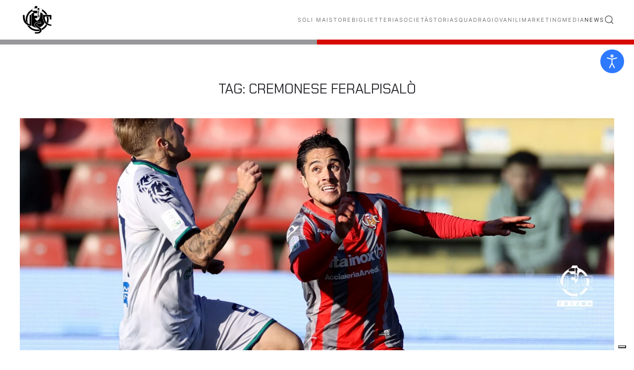

--- FILE ---
content_type: text/html; charset=UTF-8
request_url: https://uscremonese.it/tag/cremonese-feralpisalo/
body_size: 14791
content:
<!DOCTYPE html>
<html lang="it-IT">
    <head>
        <meta charset="UTF-8">
        <meta name="viewport" content="width=device-width, initial-scale=1">
        <link rel="icon" href="/wp-content/uploads/2024/08/mstile-144x144-1.png" sizes="any">
                <link rel="icon" href="/wp-content/uploads/cremonese/logo_cremonese.svg" type="image/svg+xml">
                <link rel="apple-touch-icon" href="/wp-content/uploads/cremonese/logo_cremonese.svg">
                <title>cremonese feralpisalò &#8211; US Cremonese</title>
<meta name='robots' content='max-image-preview:large' />
<link rel='dns-prefetch' href='//fonts.googleapis.com' />
<link rel="alternate" type="application/rss+xml" title="US Cremonese &raquo; Feed" href="https://uscremonese.it/feed/" />
<link rel="alternate" type="application/rss+xml" title="US Cremonese &raquo; Feed dei commenti" href="https://uscremonese.it/comments/feed/" />
<link rel="alternate" type="application/rss+xml" title="US Cremonese &raquo; cremonese feralpisalò Feed del tag" href="https://uscremonese.it/tag/cremonese-feralpisalo/feed/" />
<style id="woo-sctr-frontend-countdown-style" type="text/css">.woo-sctr-shortcode-wrap-wrap.woo-sctr-shortcode-wrap-wrap-salescountdowntimer.woo-sctr-shortcode-wrap-wrap-inline{color:#ffffff;background:#e0251b;padding:2px;border: 1px solid #0e0a0a;}.woo-sctr-shortcode-wrap-wrap.woo-sctr-shortcode-wrap-wrap-salescountdowntimer.woo-sctr-sticky-top{background:#e0251b;}.woo-sctr-shortcode-wrap-wrap.woo-sctr-shortcode-wrap-wrap-salescountdowntimer .woo-sctr-shortcode-countdown-1 .woo-sctr-shortcode-countdown-value,.woo-sctr-shortcode-wrap-wrap.woo-sctr-shortcode-wrap-wrap-salescountdowntimer .woo-sctr-shortcode-countdown-1 .woo-sctr-shortcode-countdown-value-container{color:#ffffff;font-size:28px;}.woo-sctr-shortcode-wrap-wrap.woo-sctr-shortcode-wrap-wrap-salescountdowntimer .woo-sctr-shortcode-countdown-1 .woo-sctr-shortcode-countdown-text{font-size:12px;}</style><style id='wp-img-auto-sizes-contain-inline-css' type='text/css'>
img:is([sizes=auto i],[sizes^="auto," i]){contain-intrinsic-size:3000px 1500px}
/*# sourceURL=wp-img-auto-sizes-contain-inline-css */
</style>
<style id='wp-emoji-styles-inline-css' type='text/css'>

	img.wp-smiley, img.emoji {
		display: inline !important;
		border: none !important;
		box-shadow: none !important;
		height: 1em !important;
		width: 1em !important;
		margin: 0 0.07em !important;
		vertical-align: -0.1em !important;
		background: none !important;
		padding: 0 !important;
	}
/*# sourceURL=wp-emoji-styles-inline-css */
</style>
<style id='wp-block-library-inline-css' type='text/css'>
:root{--wp-block-synced-color:#7a00df;--wp-block-synced-color--rgb:122,0,223;--wp-bound-block-color:var(--wp-block-synced-color);--wp-editor-canvas-background:#ddd;--wp-admin-theme-color:#007cba;--wp-admin-theme-color--rgb:0,124,186;--wp-admin-theme-color-darker-10:#006ba1;--wp-admin-theme-color-darker-10--rgb:0,107,160.5;--wp-admin-theme-color-darker-20:#005a87;--wp-admin-theme-color-darker-20--rgb:0,90,135;--wp-admin-border-width-focus:2px}@media (min-resolution:192dpi){:root{--wp-admin-border-width-focus:1.5px}}.wp-element-button{cursor:pointer}:root .has-very-light-gray-background-color{background-color:#eee}:root .has-very-dark-gray-background-color{background-color:#313131}:root .has-very-light-gray-color{color:#eee}:root .has-very-dark-gray-color{color:#313131}:root .has-vivid-green-cyan-to-vivid-cyan-blue-gradient-background{background:linear-gradient(135deg,#00d084,#0693e3)}:root .has-purple-crush-gradient-background{background:linear-gradient(135deg,#34e2e4,#4721fb 50%,#ab1dfe)}:root .has-hazy-dawn-gradient-background{background:linear-gradient(135deg,#faaca8,#dad0ec)}:root .has-subdued-olive-gradient-background{background:linear-gradient(135deg,#fafae1,#67a671)}:root .has-atomic-cream-gradient-background{background:linear-gradient(135deg,#fdd79a,#004a59)}:root .has-nightshade-gradient-background{background:linear-gradient(135deg,#330968,#31cdcf)}:root .has-midnight-gradient-background{background:linear-gradient(135deg,#020381,#2874fc)}:root{--wp--preset--font-size--normal:16px;--wp--preset--font-size--huge:42px}.has-regular-font-size{font-size:1em}.has-larger-font-size{font-size:2.625em}.has-normal-font-size{font-size:var(--wp--preset--font-size--normal)}.has-huge-font-size{font-size:var(--wp--preset--font-size--huge)}.has-text-align-center{text-align:center}.has-text-align-left{text-align:left}.has-text-align-right{text-align:right}.has-fit-text{white-space:nowrap!important}#end-resizable-editor-section{display:none}.aligncenter{clear:both}.items-justified-left{justify-content:flex-start}.items-justified-center{justify-content:center}.items-justified-right{justify-content:flex-end}.items-justified-space-between{justify-content:space-between}.screen-reader-text{border:0;clip-path:inset(50%);height:1px;margin:-1px;overflow:hidden;padding:0;position:absolute;width:1px;word-wrap:normal!important}.screen-reader-text:focus{background-color:#ddd;clip-path:none;color:#444;display:block;font-size:1em;height:auto;left:5px;line-height:normal;padding:15px 23px 14px;text-decoration:none;top:5px;width:auto;z-index:100000}html :where(.has-border-color){border-style:solid}html :where([style*=border-top-color]){border-top-style:solid}html :where([style*=border-right-color]){border-right-style:solid}html :where([style*=border-bottom-color]){border-bottom-style:solid}html :where([style*=border-left-color]){border-left-style:solid}html :where([style*=border-width]){border-style:solid}html :where([style*=border-top-width]){border-top-style:solid}html :where([style*=border-right-width]){border-right-style:solid}html :where([style*=border-bottom-width]){border-bottom-style:solid}html :where([style*=border-left-width]){border-left-style:solid}html :where(img[class*=wp-image-]){height:auto;max-width:100%}:where(figure){margin:0 0 1em}html :where(.is-position-sticky){--wp-admin--admin-bar--position-offset:var(--wp-admin--admin-bar--height,0px)}@media screen and (max-width:600px){html :where(.is-position-sticky){--wp-admin--admin-bar--position-offset:0px}}

/*# sourceURL=wp-block-library-inline-css */
</style><style id='wp-block-latest-posts-inline-css' type='text/css'>
.wp-block-latest-posts{box-sizing:border-box}.wp-block-latest-posts.alignleft{margin-right:2em}.wp-block-latest-posts.alignright{margin-left:2em}.wp-block-latest-posts.wp-block-latest-posts__list{list-style:none}.wp-block-latest-posts.wp-block-latest-posts__list li{clear:both;overflow-wrap:break-word}.wp-block-latest-posts.is-grid{display:flex;flex-wrap:wrap}.wp-block-latest-posts.is-grid li{margin:0 1.25em 1.25em 0;width:100%}@media (min-width:600px){.wp-block-latest-posts.columns-2 li{width:calc(50% - .625em)}.wp-block-latest-posts.columns-2 li:nth-child(2n){margin-right:0}.wp-block-latest-posts.columns-3 li{width:calc(33.33333% - .83333em)}.wp-block-latest-posts.columns-3 li:nth-child(3n){margin-right:0}.wp-block-latest-posts.columns-4 li{width:calc(25% - .9375em)}.wp-block-latest-posts.columns-4 li:nth-child(4n){margin-right:0}.wp-block-latest-posts.columns-5 li{width:calc(20% - 1em)}.wp-block-latest-posts.columns-5 li:nth-child(5n){margin-right:0}.wp-block-latest-posts.columns-6 li{width:calc(16.66667% - 1.04167em)}.wp-block-latest-posts.columns-6 li:nth-child(6n){margin-right:0}}:root :where(.wp-block-latest-posts.is-grid){padding:0}:root :where(.wp-block-latest-posts.wp-block-latest-posts__list){padding-left:0}.wp-block-latest-posts__post-author,.wp-block-latest-posts__post-date{display:block;font-size:.8125em}.wp-block-latest-posts__post-excerpt,.wp-block-latest-posts__post-full-content{margin-bottom:1em;margin-top:.5em}.wp-block-latest-posts__featured-image a{display:inline-block}.wp-block-latest-posts__featured-image img{height:auto;max-width:100%;width:auto}.wp-block-latest-posts__featured-image.alignleft{float:left;margin-right:1em}.wp-block-latest-posts__featured-image.alignright{float:right;margin-left:1em}.wp-block-latest-posts__featured-image.aligncenter{margin-bottom:1em;text-align:center}
/*# sourceURL=https://uscremonese.it/wp-includes/blocks/latest-posts/style.min.css */
</style>
<style id='wp-block-embed-inline-css' type='text/css'>
.wp-block-embed.alignleft,.wp-block-embed.alignright,.wp-block[data-align=left]>[data-type="core/embed"],.wp-block[data-align=right]>[data-type="core/embed"]{max-width:360px;width:100%}.wp-block-embed.alignleft .wp-block-embed__wrapper,.wp-block-embed.alignright .wp-block-embed__wrapper,.wp-block[data-align=left]>[data-type="core/embed"] .wp-block-embed__wrapper,.wp-block[data-align=right]>[data-type="core/embed"] .wp-block-embed__wrapper{min-width:280px}.wp-block-cover .wp-block-embed{min-height:240px;min-width:320px}.wp-block-embed{overflow-wrap:break-word}.wp-block-embed :where(figcaption){margin-bottom:1em;margin-top:.5em}.wp-block-embed iframe{max-width:100%}.wp-block-embed__wrapper{position:relative}.wp-embed-responsive .wp-has-aspect-ratio .wp-block-embed__wrapper:before{content:"";display:block;padding-top:50%}.wp-embed-responsive .wp-has-aspect-ratio iframe{bottom:0;height:100%;left:0;position:absolute;right:0;top:0;width:100%}.wp-embed-responsive .wp-embed-aspect-21-9 .wp-block-embed__wrapper:before{padding-top:42.85%}.wp-embed-responsive .wp-embed-aspect-18-9 .wp-block-embed__wrapper:before{padding-top:50%}.wp-embed-responsive .wp-embed-aspect-16-9 .wp-block-embed__wrapper:before{padding-top:56.25%}.wp-embed-responsive .wp-embed-aspect-4-3 .wp-block-embed__wrapper:before{padding-top:75%}.wp-embed-responsive .wp-embed-aspect-1-1 .wp-block-embed__wrapper:before{padding-top:100%}.wp-embed-responsive .wp-embed-aspect-9-16 .wp-block-embed__wrapper:before{padding-top:177.77%}.wp-embed-responsive .wp-embed-aspect-1-2 .wp-block-embed__wrapper:before{padding-top:200%}
/*# sourceURL=https://uscremonese.it/wp-includes/blocks/embed/style.min.css */
</style>
<style id='wp-block-paragraph-inline-css' type='text/css'>
.is-small-text{font-size:.875em}.is-regular-text{font-size:1em}.is-large-text{font-size:2.25em}.is-larger-text{font-size:3em}.has-drop-cap:not(:focus):first-letter{float:left;font-size:8.4em;font-style:normal;font-weight:100;line-height:.68;margin:.05em .1em 0 0;text-transform:uppercase}body.rtl .has-drop-cap:not(:focus):first-letter{float:none;margin-left:.1em}p.has-drop-cap.has-background{overflow:hidden}:root :where(p.has-background){padding:1.25em 2.375em}:where(p.has-text-color:not(.has-link-color)) a{color:inherit}p.has-text-align-left[style*="writing-mode:vertical-lr"],p.has-text-align-right[style*="writing-mode:vertical-rl"]{rotate:180deg}
/*# sourceURL=https://uscremonese.it/wp-includes/blocks/paragraph/style.min.css */
</style>
<style id='wp-block-separator-inline-css' type='text/css'>
@charset "UTF-8";.wp-block-separator{border:none;border-top:2px solid}:root :where(.wp-block-separator.is-style-dots){height:auto;line-height:1;text-align:center}:root :where(.wp-block-separator.is-style-dots):before{color:currentColor;content:"···";font-family:serif;font-size:1.5em;letter-spacing:2em;padding-left:2em}.wp-block-separator.is-style-dots{background:none!important;border:none!important}
/*# sourceURL=https://uscremonese.it/wp-includes/blocks/separator/style.min.css */
</style>
<style id='global-styles-inline-css' type='text/css'>
:root{--wp--preset--aspect-ratio--square: 1;--wp--preset--aspect-ratio--4-3: 4/3;--wp--preset--aspect-ratio--3-4: 3/4;--wp--preset--aspect-ratio--3-2: 3/2;--wp--preset--aspect-ratio--2-3: 2/3;--wp--preset--aspect-ratio--16-9: 16/9;--wp--preset--aspect-ratio--9-16: 9/16;--wp--preset--color--black: #000000;--wp--preset--color--cyan-bluish-gray: #abb8c3;--wp--preset--color--white: #ffffff;--wp--preset--color--pale-pink: #f78da7;--wp--preset--color--vivid-red: #cf2e2e;--wp--preset--color--luminous-vivid-orange: #ff6900;--wp--preset--color--luminous-vivid-amber: #fcb900;--wp--preset--color--light-green-cyan: #7bdcb5;--wp--preset--color--vivid-green-cyan: #00d084;--wp--preset--color--pale-cyan-blue: #8ed1fc;--wp--preset--color--vivid-cyan-blue: #0693e3;--wp--preset--color--vivid-purple: #9b51e0;--wp--preset--gradient--vivid-cyan-blue-to-vivid-purple: linear-gradient(135deg,rgb(6,147,227) 0%,rgb(155,81,224) 100%);--wp--preset--gradient--light-green-cyan-to-vivid-green-cyan: linear-gradient(135deg,rgb(122,220,180) 0%,rgb(0,208,130) 100%);--wp--preset--gradient--luminous-vivid-amber-to-luminous-vivid-orange: linear-gradient(135deg,rgb(252,185,0) 0%,rgb(255,105,0) 100%);--wp--preset--gradient--luminous-vivid-orange-to-vivid-red: linear-gradient(135deg,rgb(255,105,0) 0%,rgb(207,46,46) 100%);--wp--preset--gradient--very-light-gray-to-cyan-bluish-gray: linear-gradient(135deg,rgb(238,238,238) 0%,rgb(169,184,195) 100%);--wp--preset--gradient--cool-to-warm-spectrum: linear-gradient(135deg,rgb(74,234,220) 0%,rgb(151,120,209) 20%,rgb(207,42,186) 40%,rgb(238,44,130) 60%,rgb(251,105,98) 80%,rgb(254,248,76) 100%);--wp--preset--gradient--blush-light-purple: linear-gradient(135deg,rgb(255,206,236) 0%,rgb(152,150,240) 100%);--wp--preset--gradient--blush-bordeaux: linear-gradient(135deg,rgb(254,205,165) 0%,rgb(254,45,45) 50%,rgb(107,0,62) 100%);--wp--preset--gradient--luminous-dusk: linear-gradient(135deg,rgb(255,203,112) 0%,rgb(199,81,192) 50%,rgb(65,88,208) 100%);--wp--preset--gradient--pale-ocean: linear-gradient(135deg,rgb(255,245,203) 0%,rgb(182,227,212) 50%,rgb(51,167,181) 100%);--wp--preset--gradient--electric-grass: linear-gradient(135deg,rgb(202,248,128) 0%,rgb(113,206,126) 100%);--wp--preset--gradient--midnight: linear-gradient(135deg,rgb(2,3,129) 0%,rgb(40,116,252) 100%);--wp--preset--font-size--small: 13px;--wp--preset--font-size--medium: 20px;--wp--preset--font-size--large: 36px;--wp--preset--font-size--x-large: 42px;--wp--preset--spacing--20: 0.44rem;--wp--preset--spacing--30: 0.67rem;--wp--preset--spacing--40: 1rem;--wp--preset--spacing--50: 1.5rem;--wp--preset--spacing--60: 2.25rem;--wp--preset--spacing--70: 3.38rem;--wp--preset--spacing--80: 5.06rem;--wp--preset--shadow--natural: 6px 6px 9px rgba(0, 0, 0, 0.2);--wp--preset--shadow--deep: 12px 12px 50px rgba(0, 0, 0, 0.4);--wp--preset--shadow--sharp: 6px 6px 0px rgba(0, 0, 0, 0.2);--wp--preset--shadow--outlined: 6px 6px 0px -3px rgb(255, 255, 255), 6px 6px rgb(0, 0, 0);--wp--preset--shadow--crisp: 6px 6px 0px rgb(0, 0, 0);}:where(.is-layout-flex){gap: 0.5em;}:where(.is-layout-grid){gap: 0.5em;}body .is-layout-flex{display: flex;}.is-layout-flex{flex-wrap: wrap;align-items: center;}.is-layout-flex > :is(*, div){margin: 0;}body .is-layout-grid{display: grid;}.is-layout-grid > :is(*, div){margin: 0;}:where(.wp-block-columns.is-layout-flex){gap: 2em;}:where(.wp-block-columns.is-layout-grid){gap: 2em;}:where(.wp-block-post-template.is-layout-flex){gap: 1.25em;}:where(.wp-block-post-template.is-layout-grid){gap: 1.25em;}.has-black-color{color: var(--wp--preset--color--black) !important;}.has-cyan-bluish-gray-color{color: var(--wp--preset--color--cyan-bluish-gray) !important;}.has-white-color{color: var(--wp--preset--color--white) !important;}.has-pale-pink-color{color: var(--wp--preset--color--pale-pink) !important;}.has-vivid-red-color{color: var(--wp--preset--color--vivid-red) !important;}.has-luminous-vivid-orange-color{color: var(--wp--preset--color--luminous-vivid-orange) !important;}.has-luminous-vivid-amber-color{color: var(--wp--preset--color--luminous-vivid-amber) !important;}.has-light-green-cyan-color{color: var(--wp--preset--color--light-green-cyan) !important;}.has-vivid-green-cyan-color{color: var(--wp--preset--color--vivid-green-cyan) !important;}.has-pale-cyan-blue-color{color: var(--wp--preset--color--pale-cyan-blue) !important;}.has-vivid-cyan-blue-color{color: var(--wp--preset--color--vivid-cyan-blue) !important;}.has-vivid-purple-color{color: var(--wp--preset--color--vivid-purple) !important;}.has-black-background-color{background-color: var(--wp--preset--color--black) !important;}.has-cyan-bluish-gray-background-color{background-color: var(--wp--preset--color--cyan-bluish-gray) !important;}.has-white-background-color{background-color: var(--wp--preset--color--white) !important;}.has-pale-pink-background-color{background-color: var(--wp--preset--color--pale-pink) !important;}.has-vivid-red-background-color{background-color: var(--wp--preset--color--vivid-red) !important;}.has-luminous-vivid-orange-background-color{background-color: var(--wp--preset--color--luminous-vivid-orange) !important;}.has-luminous-vivid-amber-background-color{background-color: var(--wp--preset--color--luminous-vivid-amber) !important;}.has-light-green-cyan-background-color{background-color: var(--wp--preset--color--light-green-cyan) !important;}.has-vivid-green-cyan-background-color{background-color: var(--wp--preset--color--vivid-green-cyan) !important;}.has-pale-cyan-blue-background-color{background-color: var(--wp--preset--color--pale-cyan-blue) !important;}.has-vivid-cyan-blue-background-color{background-color: var(--wp--preset--color--vivid-cyan-blue) !important;}.has-vivid-purple-background-color{background-color: var(--wp--preset--color--vivid-purple) !important;}.has-black-border-color{border-color: var(--wp--preset--color--black) !important;}.has-cyan-bluish-gray-border-color{border-color: var(--wp--preset--color--cyan-bluish-gray) !important;}.has-white-border-color{border-color: var(--wp--preset--color--white) !important;}.has-pale-pink-border-color{border-color: var(--wp--preset--color--pale-pink) !important;}.has-vivid-red-border-color{border-color: var(--wp--preset--color--vivid-red) !important;}.has-luminous-vivid-orange-border-color{border-color: var(--wp--preset--color--luminous-vivid-orange) !important;}.has-luminous-vivid-amber-border-color{border-color: var(--wp--preset--color--luminous-vivid-amber) !important;}.has-light-green-cyan-border-color{border-color: var(--wp--preset--color--light-green-cyan) !important;}.has-vivid-green-cyan-border-color{border-color: var(--wp--preset--color--vivid-green-cyan) !important;}.has-pale-cyan-blue-border-color{border-color: var(--wp--preset--color--pale-cyan-blue) !important;}.has-vivid-cyan-blue-border-color{border-color: var(--wp--preset--color--vivid-cyan-blue) !important;}.has-vivid-purple-border-color{border-color: var(--wp--preset--color--vivid-purple) !important;}.has-vivid-cyan-blue-to-vivid-purple-gradient-background{background: var(--wp--preset--gradient--vivid-cyan-blue-to-vivid-purple) !important;}.has-light-green-cyan-to-vivid-green-cyan-gradient-background{background: var(--wp--preset--gradient--light-green-cyan-to-vivid-green-cyan) !important;}.has-luminous-vivid-amber-to-luminous-vivid-orange-gradient-background{background: var(--wp--preset--gradient--luminous-vivid-amber-to-luminous-vivid-orange) !important;}.has-luminous-vivid-orange-to-vivid-red-gradient-background{background: var(--wp--preset--gradient--luminous-vivid-orange-to-vivid-red) !important;}.has-very-light-gray-to-cyan-bluish-gray-gradient-background{background: var(--wp--preset--gradient--very-light-gray-to-cyan-bluish-gray) !important;}.has-cool-to-warm-spectrum-gradient-background{background: var(--wp--preset--gradient--cool-to-warm-spectrum) !important;}.has-blush-light-purple-gradient-background{background: var(--wp--preset--gradient--blush-light-purple) !important;}.has-blush-bordeaux-gradient-background{background: var(--wp--preset--gradient--blush-bordeaux) !important;}.has-luminous-dusk-gradient-background{background: var(--wp--preset--gradient--luminous-dusk) !important;}.has-pale-ocean-gradient-background{background: var(--wp--preset--gradient--pale-ocean) !important;}.has-electric-grass-gradient-background{background: var(--wp--preset--gradient--electric-grass) !important;}.has-midnight-gradient-background{background: var(--wp--preset--gradient--midnight) !important;}.has-small-font-size{font-size: var(--wp--preset--font-size--small) !important;}.has-medium-font-size{font-size: var(--wp--preset--font-size--medium) !important;}.has-large-font-size{font-size: var(--wp--preset--font-size--large) !important;}.has-x-large-font-size{font-size: var(--wp--preset--font-size--x-large) !important;}
/*# sourceURL=global-styles-inline-css */
</style>

<style id='classic-theme-styles-inline-css' type='text/css'>
/*! This file is auto-generated */
.wp-block-button__link{color:#fff;background-color:#32373c;border-radius:9999px;box-shadow:none;text-decoration:none;padding:calc(.667em + 2px) calc(1.333em + 2px);font-size:1.125em}.wp-block-file__button{background:#32373c;color:#fff;text-decoration:none}
/*# sourceURL=/wp-includes/css/classic-themes.min.css */
</style>
<link rel='stylesheet' id='contact-form-7-css' href='https://uscremonese.it/wp-content/plugins/contact-form-7/includes/css/styles.css?ver=5.7.7' type='text/css' media='all' />
<link rel='stylesheet' id='djacc-style-css' href='https://uscremonese.it/wp-content/plugins/dj-accessibility/module/assets/css/accessibility.css?ver=1.14' type='text/css' media='all' />
<style id='djacc-style-inline-css' type='text/css'>
.djacc { font-family: Roboto, sans-serif; }
.djacc--sticky.djacc-popup { margin: 100px 20px; }
/*# sourceURL=djacc-style-inline-css */
</style>
<link rel='stylesheet' id='djacc-webfont-css' href='https://fonts.googleapis.com/css2?family=Roboto%3Awght%40400%3B700&#038;display=swap&#038;ver=1.14' type='text/css' media='all' />
<link href="https://uscremonese.it/wp-content/themes/yootheme/css/theme.1.css?ver=1697359358" rel="stylesheet">
<link href="https://uscremonese.it/wp-content/themes/yootheme/css/theme.update.css?ver=4.0.5" rel="stylesheet">
<link rel="https://api.w.org/" href="https://uscremonese.it/wp-json/" /><link rel="alternate" title="JSON" type="application/json" href="https://uscremonese.it/wp-json/wp/v2/tags/230" /><link rel="EditURI" type="application/rsd+xml" title="RSD" href="https://uscremonese.it/xmlrpc.php?rsd" />
<meta name="generator" content="WordPress 6.9" />
<script src="https://uscremonese.it/wp-content/themes/yootheme/vendor/yootheme/theme-analytics/app/analytics.min.js?ver=4.0.5" defer></script>
<script src="https://uscremonese.it/wp-content/themes/yootheme/vendor/assets/uikit/dist/js/uikit.min.js?ver=4.0.5"></script>
<script src="https://uscremonese.it/wp-content/themes/yootheme/vendor/assets/uikit/dist/js/uikit-icons-fuse.min.js?ver=4.0.5"></script>
<script src="https://uscremonese.it/wp-content/themes/yootheme/js/theme.js?ver=4.0.5"></script>
<script>window.yootheme = window.yootheme || {}; var $theme = yootheme.theme = {"i18n":{"close":{"label":"Close"},"totop":{"label":"Back to top"},"marker":{"label":"Open"},"navbarToggleIcon":{"label":"Open menu"},"paginationPrevious":{"label":"Next page"},"paginationNext":{"label":"Previous page"},"searchIcon":{"toggle":"Open Search","submit":"Submit Search"},"slider":{"next":"Next slide","previous":"Previous slide","slideX":"Slide %s","slideLabel":"%s of %s"},"slideshow":{"next":"Next slide","previous":"Previous slide","slideX":"Slide %s","slideLabel":"%s of %s"},"lightboxPanel":{"next":"Next slide","previous":"Previous slide","slideLabel":"%s of %s","close":"Close"}},"google_analytics":"G-4QK60Y3D2M","google_analytics_anonymize":"1"};</script>
		<style type="text/css" id="wp-custom-css">
			.uk-navbar-container {border-bottom: 10px solid #D80900;
border-image: linear-gradient(to right, #98989A 50%, #D80900 50%);
  border-image-slice: 1;}

		</style>
		    </head>
    <body class="archive tag tag-cremonese-feralpisalo tag-230 wp-theme-yootheme ">
        <section class="djacc djacc-container djacc-popup djacc--hidden djacc--dark djacc--sticky djacc--top-right">
			<button class="djacc__openbtn djacc__openbtn--default" aria-label="Open accessibility tools" title="Open accessibility tools">
			<svg xmlns="http://www.w3.org/2000/svg" width="48" height="48" viewBox="0 0 48 48">
				<path d="M1480.443,27.01l-3.891-7.51-3.89,7.51a1,1,0,0,1-.89.54,1.073,1.073,0,0,1-.46-.11,1,1,0,0,1-.43-1.35l4.67-9V10.21l-8.81-2.34a1,1,0,1,1,.51-1.93l9.3,2.47,9.3-2.47a1,1,0,0,1,.509,1.93l-8.81,2.34V17.09l4.66,9a1,1,0,1,1-1.769.92ZM1473.583,3a3,3,0,1,1,3,3A3,3,0,0,1,1473.583,3Zm2,0a1,1,0,1,0,1-1A1,1,0,0,0,1475.583,3Z" transform="translate(-1453 10.217)" fill="#fff"/>
			</svg>
		</button>
		<div class="djacc__panel">
		<div class="djacc__header">
			<p class="djacc__title">Accessibility Tools</p>
			<button class="djacc__reset" aria-label="Reset" title="Reset">
				<svg xmlns="http://www.w3.org/2000/svg" width="18" height="18" viewBox="0 0 18 18">
					<path d="M9,18a.75.75,0,0,1,0-1.5,7.5,7.5,0,1,0,0-15A7.531,7.531,0,0,0,2.507,5.25H3.75a.75.75,0,0,1,0,1.5h-3A.75.75,0,0,1,0,6V3A.75.75,0,0,1,1.5,3V4.019A9.089,9.089,0,0,1,2.636,2.636,9,9,0,0,1,15.364,15.365,8.94,8.94,0,0,1,9,18Z" fill="#fff"/>
				</svg>
			</button>
			<button class="djacc__close" aria-label="Close accessibility tools" title="Close accessibility tools">
				<svg xmlns="http://www.w3.org/2000/svg" width="14.828" height="14.828" viewBox="0 0 14.828 14.828">
					<g transform="translate(-1842.883 -1004.883)">
						<line x2="12" y2="12" transform="translate(1844.297 1006.297)" fill="none" stroke="#fff" stroke-linecap="round" stroke-width="2"/>
						<line x1="12" y2="12" transform="translate(1844.297 1006.297)" fill="none" stroke="#fff" stroke-linecap="round" stroke-width="2"/>
					</g>
				</svg>
			</button>
		</div>
		<ul class="djacc__list">
			<li class="djacc__item djacc__item--contrast">
				<button class="djacc__btn djacc__btn--invert-colors" title="Invert colors">
					<svg xmlns="http://www.w3.org/2000/svg" width="24" height="24" viewBox="0 0 24 24">
						<g fill="none" stroke="#fff" stroke-width="2">
							<circle cx="12" cy="12" r="12" stroke="none"/>
							<circle cx="12" cy="12" r="11" fill="none"/>
						</g>
						<path d="M0,12A12,12,0,0,1,12,0V24A12,12,0,0,1,0,12Z" fill="#fff"/>
					</svg>
					<span class="djacc_btn-label">Invert colors</span>
				</button>
			</li>
			<li class="djacc__item djacc__item--contrast">
				<button class="djacc__btn djacc__btn--monochrome" title="Monochrome">
					<svg xmlns="http://www.w3.org/2000/svg" width="24" height="24" viewBox="0 0 24 24">
						<g fill="none" stroke="#fff" stroke-width="2">
							<circle cx="12" cy="12" r="12" stroke="none"/>
							<circle cx="12" cy="12" r="11" fill="none"/>
						</g>
						<line y2="21" transform="translate(12 1.5)" fill="none" stroke="#fff" stroke-linecap="round" stroke-width="2"/>
						<path d="M5.853,7.267a12.041,12.041,0,0,1,1.625-1.2l6.3,6.3v2.829Z" transform="translate(-0.778 -4.278)" fill="#fff"/>
						<path d="M3.2,6.333A12.006,12.006,0,0,1,4.314,4.622l9.464,9.464v2.829Z" transform="translate(-0.778)" fill="#fff"/>
						<path d="M1.823,10.959a11.953,11.953,0,0,1,.45-2.378l11.506,11.5v2.829Z" transform="translate(-0.778)" fill="#fff"/>
					</svg>
					<span class="djacc_btn-label">Monochrome</span>
				</button>
			</li>
			<li class="djacc__item djacc__item--contrast">
				<button class="djacc__btn djacc__btn--dark-contrast" title="Dark contrast">
					<svg xmlns="http://www.w3.org/2000/svg" width="24" height="24" viewBox="0 0 24 24">
						<path d="M12,27A12,12,0,0,1,9.638,3.232a10,10,0,0,0,14.13,14.13A12,12,0,0,1,12,27Z" transform="translate(0 -3.232)" fill="#fff"/>
					</svg>
					<span class="djacc_btn-label">Dark contrast</span>
				</button>
			</li>
			<li class="djacc__item djacc__item--contrast">
				<button class="djacc__btn djacc__btn--light-contrast" title="Light contrast">
					<svg xmlns="http://www.w3.org/2000/svg" width="24" height="24" viewBox="0 0 32 32">
						<g transform="translate(7 7)" fill="none" stroke="#fff" stroke-width="2">
							<circle cx="9" cy="9" r="9" stroke="none"/>
							<circle cx="9" cy="9" r="8" fill="none"/>
						</g>
						<rect width="2" height="5" rx="1" transform="translate(15)" fill="#fff"/>
						<rect width="2" height="5" rx="1" transform="translate(26.607 3.979) rotate(45)" fill="#fff"/>
						<rect width="2" height="5" rx="1" transform="translate(32 15) rotate(90)" fill="#fff"/>
						<rect width="2" height="5" rx="1" transform="translate(28.021 26.607) rotate(135)" fill="#fff"/>
						<rect width="2" height="5" rx="1" transform="translate(15 27)" fill="#fff"/>
						<rect width="2" height="5" rx="1" transform="translate(7.515 23.071) rotate(45)" fill="#fff"/>
						<rect width="2" height="5" rx="1" transform="translate(5 15) rotate(90)" fill="#fff"/>
						<rect width="2" height="5" rx="1" transform="translate(8.929 7.515) rotate(135)" fill="#fff"/>
					</svg>
					<span class="djacc_btn-label">Light contrast</span>
				</button>
			</li>
			
			<li class="djacc__item djacc__item--contrast">
				<button class="djacc__btn djacc__btn--low-saturation" title="Low saturation">
					<svg xmlns="http://www.w3.org/2000/svg" width="24" height="24" viewBox="0 0 24 24">
						<g fill="none" stroke="#fff" stroke-width="2">
							<circle cx="12" cy="12" r="12" stroke="none"/>
							<circle cx="12" cy="12" r="11" fill="none"/>
						</g>
						<path d="M0,12A12,12,0,0,1,6,1.6V22.394A12,12,0,0,1,0,12Z" transform="translate(0 24) rotate(-90)" fill="#fff"/>
					</svg>
					<span class="djacc_btn-label">Low saturation</span>
				</button>
			</li>
			<li class="djacc__item djacc__item--contrast">
				<button class="djacc__btn djacc__btn--high-saturation" title="High saturation">
					<svg xmlns="http://www.w3.org/2000/svg" width="24" height="24" viewBox="0 0 24 24">
						<g fill="none" stroke="#fff" stroke-width="2">
							<circle cx="12" cy="12" r="12" stroke="none"/>
							<circle cx="12" cy="12" r="11" fill="none"/>
						</g>
						<path d="M0,12A12.006,12.006,0,0,1,17,1.088V22.911A12.006,12.006,0,0,1,0,12Z" transform="translate(0 24) rotate(-90)" fill="#fff"/>
					</svg>
					<span class="djacc_btn-label">High saturation</span>
				</button>
			</li>
			<li class="djacc__item">
				<button class="djacc__btn djacc__btn--highlight-links" title="Highlight links">
					<svg xmlns="http://www.w3.org/2000/svg" width="24" height="24" viewBox="0 0 24 24">
						<rect width="24" height="24" fill="none"/>
						<path d="M3.535,21.92a5.005,5.005,0,0,1,0-7.071L6.364,12.02a1,1,0,0,1,1.415,1.413L4.95,16.263a3,3,0,0,0,4.243,4.243l2.828-2.828h0a1,1,0,1,1,1.414,1.415L10.607,21.92a5,5,0,0,1-7.072,0Zm2.829-2.828a1,1,0,0,1,0-1.415L17.678,6.364a1,1,0,1,1,1.415,1.414L7.779,19.092a1,1,0,0,1-1.415,0Zm11.314-5.657a1,1,0,0,1,0-1.413l2.829-2.829A3,3,0,1,0,16.263,4.95L13.436,7.777h0a1,1,0,0,1-1.414-1.414l2.828-2.829a5,5,0,1,1,7.071,7.071l-2.828,2.828a1,1,0,0,1-1.415,0Z" transform="translate(-0.728 -0.728)" fill="#fff"/>
					</svg>
					<span class="djacc_btn-label">Highlight links</span>
				</button>
			</li>
			<li class="djacc__item">
				<button class="djacc__btn djacc__btn--highlight-titles" title="Highlight headings">
					<svg xmlns="http://www.w3.org/2000/svg" width="24" height="24" viewBox="0 0 24 24">
						<rect width="2" height="14" rx="1" transform="translate(5 5)" fill="#fff"/>
						<rect width="2" height="14" rx="1" transform="translate(10 5)" fill="#fff"/>
						<rect width="2" height="14" rx="1" transform="translate(17 5)" fill="#fff"/>
						<rect width="2" height="7" rx="1" transform="translate(12 11) rotate(90)" fill="#fff"/>
						<rect width="2" height="5" rx="1" transform="translate(19 5) rotate(90)" fill="#fff"/>
						<g fill="none" stroke="#fff" stroke-width="2">
							<rect width="24" height="24" rx="4" stroke="none"/>
							<rect x="1" y="1" width="22" height="22" rx="3" fill="none"/>
						</g>
					</svg>
					<span class="djacc_btn-label">Highlight headings</span>
				</button>
			</li>
			<li class="djacc__item">
				<button class="djacc__btn djacc__btn--screen-reader" title="Screen reader">
					<svg xmlns="http://www.w3.org/2000/svg" width="24" height="24" viewBox="0 0 24 24">
						<g fill="none" stroke="#fff" stroke-width="2">
							<circle cx="12" cy="12" r="12" stroke="none"/>
							<circle cx="12" cy="12" r="11" fill="none"/>
						</g>
						<path d="M2907.964,170h1.91l1.369-2.584,2.951,8.363,2.5-11.585L2919,170h2.132" transform="translate(-2902.548 -158)" fill="none" stroke="#fff" stroke-linecap="round" stroke-linejoin="round" stroke-width="2"/>
					</svg>
					<span class="djacc_btn-label">Screen reader</span>
				</button>
			</li>
			<li class="djacc__item">
				<button class="djacc__btn djacc__btn--read-mode" title="Read mode" data-label="Disable readmode">
					<svg xmlns="http://www.w3.org/2000/svg" width="24" height="24" viewBox="0 0 24 24">
						<g fill="none" stroke="#fff" stroke-width="2">
							<rect width="24" height="24" rx="4" stroke="none"/>
							<rect x="1" y="1" width="22" height="22" rx="3" fill="none"/>
						</g>
						<rect width="14" height="2" rx="1" transform="translate(5 7)" fill="#fff"/>
						<rect width="14" height="2" rx="1" transform="translate(5 11)" fill="#fff"/>
						<rect width="7" height="2" rx="1" transform="translate(5 15)" fill="#fff"/>
					</svg>
					<span class="djacc_btn-label">Read mode</span>
				</button>
			</li>
			<li class="djacc__item djacc__item--full">
				<span class="djacc__arrows djacc__arrows--zoom">
					<span class="djacc__label">Content scaling</span>
					<span class="djacc__bar"></span>
					<span class="djacc__size">100<span class="djacc__percent">%</span></span>
					<button class="djacc__dec" aria-label="Decrease content size" title="Decrease content size">
						<svg xmlns="http://www.w3.org/2000/svg" width="10" height="2" viewBox="0 0 10 2">
							<g transform="translate(1 1)">
								<line x1="8" fill="none" stroke="#fff" stroke-linecap="round" stroke-width="2"/>
							</g>
						</svg>
					</button>
					<button class="djacc__inc" aria-label="Increase content size" title="Increase content size">
						<svg xmlns="http://www.w3.org/2000/svg" width="10" height="10" viewBox="0 0 10 10">
							<g transform="translate(1 1)">
								<line y2="8" transform="translate(4)" fill="none" stroke="#fff" stroke-linecap="round" stroke-width="2"/>
								<line x1="8" transform="translate(0 4)" fill="none" stroke="#fff" stroke-linecap="round" stroke-width="2"/>
							</g>
						</svg>
					</button>
				</span>
			</li>
			<li class="djacc__item djacc__item--full">
				<span class="djacc__arrows djacc__arrows--font-size">
					<span class="djacc__label">Font size</span>
					<span class="djacc__bar"></span>
					<span class="djacc__size">100<span class="djacc__percent">%</span></span>
					<button class="djacc__dec" aria-label="Decrease font size" title="Decrease font size">
						<svg xmlns="http://www.w3.org/2000/svg" width="10" height="2" viewBox="0 0 10 2">
							<g transform="translate(1 1)">
								<line x1="8" fill="none" stroke="#fff" stroke-linecap="round" stroke-width="2"/>
							</g>
						</svg>
					</button>
					<button class="djacc__inc" aria-label="Increase font size" title="Increase font size">
						<svg xmlns="http://www.w3.org/2000/svg" width="10" height="10" viewBox="0 0 10 10">
							<g transform="translate(1 1)">
								<line y2="8" transform="translate(4)" fill="none" stroke="#fff" stroke-linecap="round" stroke-width="2"/>
								<line x1="8" transform="translate(0 4)" fill="none" stroke="#fff" stroke-linecap="round" stroke-width="2"/>
							</g>
						</svg>
					</button>
				</span>
			</li>
			<li class="djacc__item djacc__item--full">
				<span class="djacc__arrows djacc__arrows--line-height">
					<span class="djacc__label">Line height</span>
					<span class="djacc__bar"></span>
					<span class="djacc__size">100<span class="djacc__percent">%</span></span>
					<button class="djacc__dec" aria-label="Decrease line height" title="Decrease line height">
						<svg xmlns="http://www.w3.org/2000/svg" width="10" height="2" viewBox="0 0 10 2">
							<g transform="translate(1 1)">
								<line x1="8" fill="none" stroke="#fff" stroke-linecap="round" stroke-width="2"/>
							</g>
						</svg>
					</button>
					<button class="djacc__inc" aria-label="Increase line height" title="Increase line height">
						<svg xmlns="http://www.w3.org/2000/svg" width="10" height="10" viewBox="0 0 10 10">
							<g transform="translate(1 1)">
								<line y2="8" transform="translate(4)" fill="none" stroke="#fff" stroke-linecap="round" stroke-width="2"/>
								<line x1="8" transform="translate(0 4)" fill="none" stroke="#fff" stroke-linecap="round" stroke-width="2"/>
							</g>
						</svg>
					</button>
				</span>
			</li>
			<li class="djacc__item djacc__item--full">
				<span class="djacc__arrows djacc__arrows--letter-spacing">
					<span class="djacc__label">Letter spacing</span>
					<span class="djacc__bar"></span>
					<span class="djacc__size">100<span class="djacc__percent">%</span></span>
					<button class="djacc__dec" aria-label="Decrease letter spacing" title="Decrease letter spacing">
						<svg xmlns="http://www.w3.org/2000/svg" width="10" height="2" viewBox="0 0 10 2">
							<g transform="translate(1 1)">
								<line x1="8" fill="none" stroke="#fff" stroke-linecap="round" stroke-width="2"/>
							</g>
						</svg>
					</button>
					<button class="djacc__inc" aria-label="Increase letter spacing" title="Increase letter spacing">
						<svg xmlns="http://www.w3.org/2000/svg" width="10" height="10" viewBox="0 0 10 10">
							<g transform="translate(1 1)">
								<line y2="8" transform="translate(4)" fill="none" stroke="#fff" stroke-linecap="round" stroke-width="2"/>
								<line x1="8" transform="translate(0 4)" fill="none" stroke="#fff" stroke-linecap="round" stroke-width="2"/>
							</g>
						</svg>
					</button>
				</span>
			</li>
					</ul>
			</div>
</section>
        <div class="uk-hidden-visually uk-notification uk-notification-top-left uk-width-auto">
            <div class="uk-notification-message">
                <a href="#tm-main">Skip to main content</a>
            </div>
        </div>
    
        
        
        <div class="tm-page">

                        


<header class="tm-header-mobile uk-hidden@m" uk-header>


        <div uk-sticky show-on-up animation="uk-animation-slide-top" cls-active="uk-navbar-sticky" sel-target=".uk-navbar-container">
    
        <div class="uk-navbar-container">

            <div class="uk-container uk-container-expand">
                <nav class="uk-navbar" uk-navbar="{&quot;container&quot;:&quot;.tm-header-mobile &gt; [uk-sticky]&quot;}">

                                        <div class="uk-navbar-left">

                        
                                                    <a uk-toggle href="#tm-dialog-mobile" class="uk-navbar-toggle">

        
        <div uk-navbar-toggle-icon></div>

        
    </a>                        
                    </div>
                    
                                        <div class="uk-navbar-center">

                                                    <a href="https://uscremonese.it/" aria-label="Back to home" class="uk-logo uk-navbar-item">
    <img alt="US Cremonese" loading="eager" width="40" height="40" src="/wp-content/uploads/cremonese/logo_cremonese.svg"></a>                        
                        
                    </div>
                    
                                        <div class="uk-navbar-right">

                        
                        

    <a class="uk-navbar-toggle" href="#search-c512-modal" uk-search-icon uk-toggle></a>

    <div id="search-c512-modal" class="uk-modal-full" uk-modal="container: true">
        <div class="uk-modal-dialog uk-flex uk-flex-center uk-flex-middle" uk-height-viewport>
            <button class="uk-modal-close-full uk-close-large" type="button" uk-close uk-toggle="cls: uk-modal-close-full uk-close-large uk-modal-close-default; mode: media; media: @s"></button>
            <div class="uk-search uk-search-large">
                <form id="search-c512" action="https://uscremonese.it" method="get" role="search" class="uk-search uk-search-large"><input name="s" placeholder="Cerca" required aria-label="Search" type="search" class="uk-search-input uk-text-center" autofocus></form>            </div>
        </div>
    </div>







                    </div>
                    
                </nav>
            </div>

        </div>

        </div>
    



        <div id="tm-dialog-mobile" uk-offcanvas="container: true; overlay: true" mode="push">
        <div class="uk-offcanvas-bar uk-flex uk-flex-column">

                        <button class="uk-offcanvas-close uk-close-large" type="button" uk-close uk-toggle="cls: uk-close-large; mode: media; media: @s"></button>
            
                        <div class="uk-margin-auto-bottom">
                
<div class="uk-grid uk-child-width-1-1">    <div>
<div class="uk-panel widget widget_nav_menu" id="nav_menu-3">

    
    
<ul class="uk-nav uk-nav-default uk-nav-accordion" uk-nav="targets: &gt; .js-accordion">
    
	<li class="menu-item menu-item-type-post_type menu-item-object-page"><a href="https://uscremonese.it/soli-mai/"> Soli mai</a></li>
	<li class="menu-item menu-item-type-custom menu-item-object-custom menu-item-has-children uk-parent"><a href="https://store.uscremonese.it/" target="_blank"> Store <span uk-nav-parent-icon></span></a>
	<ul class="uk-nav-sub">

		<li class="menu-item menu-item-type-post_type menu-item-object-page"><a href="https://uscremonese.it/u-s-cremonese-store/"> U.S. CREMONESE STORE</a></li>
		<li class="menu-item menu-item-type-custom menu-item-object-custom"><a href="https://uscremonese.it/u-s-c-temporary-store/"> U.S.C. STORE STADIO</a></li>
		<li class="menu-item menu-item-type-custom menu-item-object-custom"><a href="https://store.uscremonese.it"> ONLINE STORE</a></li></ul></li>
	<li class="menu-item menu-item-type-post_type menu-item-object-page"><a href="https://uscremonese.it/biglietteria-25-26/"> BIGLIETTERIA</a></li>
	<li class="menu-item menu-item-type-post_type menu-item-object-page"><a href="https://uscremonese.it/societa-2/"> Società</a></li>
	<li class="menu-item menu-item-type-post_type menu-item-object-page"><a href="https://uscremonese.it/storia/"> Storia</a></li>
	<li class="menu-item menu-item-type-custom menu-item-object-custom menu-item-has-children js-accordion uk-parent"><a href> Squadra <span uk-nav-parent-icon></span></a>
	<ul class="uk-nav-sub">

		<li class="menu-item menu-item-type-post_type menu-item-object-page"><a href="https://uscremonese.it/squadra/"> Prima Squadra</a></li>
		<li class="menu-item menu-item-type-post_type menu-item-object-page"><a href="https://uscremonese.it/staff-tecnico-e-medico/"> Staff Tecnico e Medico</a></li>
		<li class="menu-item menu-item-type-post_type menu-item-object-page"><a href="https://uscremonese.it/classifica/"> Classifica</a></li>
		<li class="menu-item menu-item-type-post_type menu-item-object-page"><a href="https://uscremonese.it/calendario/"> Calendario</a></li>
		<li class="menu-item menu-item-type-post_type menu-item-object-page"><a href="https://uscremonese.it/risultati/"> Risultati</a></li></ul></li>
	<li class="menu-item menu-item-type-custom menu-item-object-custom menu-item-has-children js-accordion uk-parent"><a href> Giovanili <span uk-nav-parent-icon></span></a>
	<ul class="uk-nav-sub">

		<li class="menu-item menu-item-type-post_type menu-item-object-page"><a href="https://uscremonese.it/organigramma-settore-giovanile-2/"> Organigramma Settore Giovanile</a></li>
		<li class="menu-item menu-item-type-post_type menu-item-object-page"><a href="https://uscremonese.it/squadre-giovanili/"> Squadre Giovanili</a></li>
		<li class="menu-item menu-item-type-post_type menu-item-object-page"><a href="https://uscremonese.it/info-accrediti-primavera-1/"> INFO ACCREDITI  PRIMAVERA 1</a></li>
		<li class="menu-item menu-item-type-post_type menu-item-object-page"><a href="https://uscremonese.it/primavera-1/"> ACCREDITI STAMPA PRIMAVERA 1</a></li>
		<li class="menu-item menu-item-type-post_type menu-item-object-page"><a href="https://uscremonese.it/the-usc-youth-experience/"> THE USC YOUTH EXPERIENCE</a></li></ul></li>
	<li class="menu-item menu-item-type-custom menu-item-object-custom menu-item-has-children js-accordion uk-parent"><a href> Marketing <span uk-nav-parent-icon></span></a>
	<ul class="uk-nav-sub">

		<li class="menu-item menu-item-type-post_type menu-item-object-page"><a href="https://uscremonese.it/profilo-marketing/"> Profilo Marketing</a></li>
		<li class="menu-item menu-item-type-post_type menu-item-object-page"><a href="https://uscremonese.it/sponsor/"> Sponsor</a></li>
		<li class="menu-item menu-item-type-post_type menu-item-object-page"><a href="https://uscremonese.it/territorio/"> Territorio</a></li>
		<li class="menu-item menu-item-type-post_type menu-item-object-page"><a href="https://uscremonese.it/territorio-sport-e-impresa/"> Territorio, Sport e impresa</a></li>
		<li class="menu-item menu-item-type-post_type menu-item-object-page"><a href="https://uscremonese.it/charity/"> Charity</a></li></ul></li>
	<li class="menu-item menu-item-type-custom menu-item-object-custom menu-item-has-children js-accordion uk-parent"><a href> Media <span uk-nav-parent-icon></span></a>
	<ul class="uk-nav-sub">

		<li class="menu-item menu-item-type-custom menu-item-object-custom"><a href="https://losportcremonese.it/home" target="_blank"> Lo Sport Cremonese</a></li>
		<li class="menu-item menu-item-type-post_type menu-item-object-page"><a href="https://uscremonese.it/video/"> Video</a></li>
		<li class="menu-item menu-item-type-post_type menu-item-object-page"><a href="https://uscremonese.it/cremonese-1/"> Cremona 1</a></li></ul></li>
	<li class="menu-item menu-item-type-post_type menu-item-object-page current_page_parent uk-active"><a href="https://uscremonese.it/news/"> News</a></li></ul>

</div>
</div></div>            </div>
            
            
        </div>
    </div>
    
    
    

</header>





<header class="tm-header uk-visible@m" uk-header>



        <div uk-sticky media="@m" cls-active="uk-navbar-sticky" sel-target=".uk-navbar-container">
    
        <div class="uk-navbar-container">

            <div class="uk-container uk-container-expand">
                <nav class="uk-navbar" uk-navbar="{&quot;align&quot;:&quot;left&quot;,&quot;container&quot;:&quot;.tm-header &gt; [uk-sticky]&quot;,&quot;boundary&quot;:&quot;.tm-header .uk-navbar-container&quot;}">

                                        <div class="uk-navbar-left">

                                                    <a href="https://uscremonese.it/" aria-label="Back to home" class="uk-logo uk-navbar-item">
    <img alt="US Cremonese" loading="eager" width="70" height="70" src="/wp-content/uploads/cremonese/logo_cremonese.svg"></a>                        
                        
                        
                    </div>
                    
                    
                                        <div class="uk-navbar-right">

                                                    
<ul class="uk-navbar-nav">
    
	<li class="menu-item menu-item-type-post_type menu-item-object-page"><a href="https://uscremonese.it/soli-mai/"> Soli mai</a></li>
	<li class="menu-item menu-item-type-custom menu-item-object-custom menu-item-has-children uk-parent"><a href="https://store.uscremonese.it/" target="_blank"> Store</a>
	<div class="uk-navbar-dropdown"><div><ul class="uk-nav uk-navbar-dropdown-nav">

		<li class="menu-item menu-item-type-post_type menu-item-object-page"><a href="https://uscremonese.it/u-s-cremonese-store/"> U.S. CREMONESE STORE</a></li>
		<li class="menu-item menu-item-type-custom menu-item-object-custom"><a href="https://uscremonese.it/u-s-c-temporary-store/"> U.S.C. STORE STADIO</a></li>
		<li class="menu-item menu-item-type-custom menu-item-object-custom"><a href="https://store.uscremonese.it"> ONLINE STORE</a></li></ul></div></div></li>
	<li class="menu-item menu-item-type-post_type menu-item-object-page"><a href="https://uscremonese.it/biglietteria-25-26/"> BIGLIETTERIA</a></li>
	<li class="menu-item menu-item-type-post_type menu-item-object-page"><a href="https://uscremonese.it/societa-2/"> Società</a></li>
	<li class="menu-item menu-item-type-post_type menu-item-object-page"><a href="https://uscremonese.it/storia/"> Storia</a></li>
	<li class="menu-item menu-item-type-custom menu-item-object-custom menu-item-has-children uk-parent"><a role="button"> Squadra</a>
	<div class="uk-navbar-dropdown" uk-drop="{&quot;clsDrop&quot;:&quot;uk-navbar-dropdown&quot;,&quot;flip&quot;:&quot;false&quot;,&quot;container&quot;:&quot;.tm-header &gt; [uk-sticky]&quot;,&quot;mode&quot;:&quot;hover&quot;,&quot;pos&quot;:&quot;bottom-left&quot;}"><div><ul class="uk-nav uk-navbar-dropdown-nav">

		<li class="menu-item menu-item-type-post_type menu-item-object-page"><a href="https://uscremonese.it/squadra/"> Prima Squadra</a></li>
		<li class="menu-item menu-item-type-post_type menu-item-object-page"><a href="https://uscremonese.it/staff-tecnico-e-medico/"> Staff Tecnico e Medico</a></li>
		<li class="menu-item menu-item-type-post_type menu-item-object-page"><a href="https://uscremonese.it/classifica/"> Classifica</a></li>
		<li class="menu-item menu-item-type-post_type menu-item-object-page"><a href="https://uscremonese.it/calendario/"> Calendario</a></li>
		<li class="menu-item menu-item-type-post_type menu-item-object-page"><a href="https://uscremonese.it/risultati/"> Risultati</a></li></ul></div></div></li>
	<li class="menu-item menu-item-type-custom menu-item-object-custom menu-item-has-children uk-parent"><a role="button"> Giovanili</a>
	<div class="uk-navbar-dropdown" uk-drop="{&quot;clsDrop&quot;:&quot;uk-navbar-dropdown&quot;,&quot;flip&quot;:&quot;false&quot;,&quot;container&quot;:&quot;.tm-header &gt; [uk-sticky]&quot;,&quot;mode&quot;:&quot;hover&quot;,&quot;pos&quot;:&quot;bottom-left&quot;}"><div><ul class="uk-nav uk-navbar-dropdown-nav">

		<li class="menu-item menu-item-type-post_type menu-item-object-page"><a href="https://uscremonese.it/organigramma-settore-giovanile-2/"> Organigramma Settore Giovanile</a></li>
		<li class="menu-item menu-item-type-post_type menu-item-object-page"><a href="https://uscremonese.it/squadre-giovanili/"> Squadre Giovanili</a></li>
		<li class="menu-item menu-item-type-post_type menu-item-object-page"><a href="https://uscremonese.it/info-accrediti-primavera-1/"> INFO ACCREDITI  PRIMAVERA 1</a></li>
		<li class="menu-item menu-item-type-post_type menu-item-object-page"><a href="https://uscremonese.it/primavera-1/"> ACCREDITI STAMPA PRIMAVERA 1</a></li>
		<li class="menu-item menu-item-type-post_type menu-item-object-page"><a href="https://uscremonese.it/the-usc-youth-experience/"> THE USC YOUTH EXPERIENCE</a></li></ul></div></div></li>
	<li class="menu-item menu-item-type-custom menu-item-object-custom menu-item-has-children uk-parent"><a role="button"> Marketing</a>
	<div class="uk-navbar-dropdown" uk-drop="{&quot;clsDrop&quot;:&quot;uk-navbar-dropdown&quot;,&quot;flip&quot;:&quot;false&quot;,&quot;container&quot;:&quot;.tm-header &gt; [uk-sticky]&quot;,&quot;mode&quot;:&quot;hover&quot;,&quot;pos&quot;:&quot;bottom-left&quot;}"><div><ul class="uk-nav uk-navbar-dropdown-nav">

		<li class="menu-item menu-item-type-post_type menu-item-object-page"><a href="https://uscremonese.it/profilo-marketing/"> Profilo Marketing</a></li>
		<li class="menu-item menu-item-type-post_type menu-item-object-page"><a href="https://uscremonese.it/sponsor/"> Sponsor</a></li>
		<li class="menu-item menu-item-type-post_type menu-item-object-page"><a href="https://uscremonese.it/territorio/"> Territorio</a></li>
		<li class="menu-item menu-item-type-post_type menu-item-object-page"><a href="https://uscremonese.it/territorio-sport-e-impresa/"> Territorio, Sport e impresa</a></li>
		<li class="menu-item menu-item-type-post_type menu-item-object-page"><a href="https://uscremonese.it/charity/"> Charity</a></li></ul></div></div></li>
	<li class="menu-item menu-item-type-custom menu-item-object-custom menu-item-has-children uk-parent"><a role="button"> Media</a>
	<div class="uk-navbar-dropdown" uk-drop="{&quot;clsDrop&quot;:&quot;uk-navbar-dropdown&quot;,&quot;flip&quot;:&quot;false&quot;,&quot;container&quot;:&quot;.tm-header &gt; [uk-sticky]&quot;,&quot;mode&quot;:&quot;hover&quot;,&quot;pos&quot;:&quot;bottom-left&quot;}"><div><ul class="uk-nav uk-navbar-dropdown-nav">

		<li class="menu-item menu-item-type-custom menu-item-object-custom"><a href="https://losportcremonese.it/home" target="_blank"> Lo Sport Cremonese</a></li>
		<li class="menu-item menu-item-type-post_type menu-item-object-page"><a href="https://uscremonese.it/video/"> Video</a></li>
		<li class="menu-item menu-item-type-post_type menu-item-object-page"><a href="https://uscremonese.it/cremonese-1/"> Cremona 1</a></li></ul></div></div></li>
	<li class="menu-item menu-item-type-post_type menu-item-object-page current_page_parent uk-active"><a href="https://uscremonese.it/news/"> News</a></li></ul>
                        
                                                    

    <a class="uk-navbar-toggle" href="#search-3543-modal" uk-search-icon uk-toggle></a>

    <div id="search-3543-modal" class="uk-modal-full" uk-modal="container: true">
        <div class="uk-modal-dialog uk-flex uk-flex-center uk-flex-middle" uk-height-viewport>
            <button class="uk-modal-close-full uk-close-large" type="button" uk-close uk-toggle="cls: uk-modal-close-full uk-close-large uk-modal-close-default; mode: media; media: @s"></button>
            <div class="uk-search uk-search-large">
                <form id="search-3543" action="https://uscremonese.it" method="get" role="search" class="uk-search uk-search-large"><input name="s" placeholder="Cerca" required aria-label="Search" type="search" class="uk-search-input uk-text-center" autofocus></form>            </div>
        </div>
    </div>






                        
                    </div>
                    
                </nav>
            </div>

        </div>

        </div>
    







</header>

            
            
            <main id="tm-main"  class="tm-main uk-section uk-section-default" uk-height-viewport="expand: true">

                                <div class="uk-container">

                    
                            
                

    
        <h1 class="uk-margin-medium-bottom uk-text-center uk-h3">Tag: <span>cremonese feralpisalò</span></h1>

        
    
    <div uk-grid class="uk-child-width-1-1 uk-grid-row-large">
                <div>
<article id="post-11536" class="uk-article post-11536 post type-post status-publish format-standard has-post-thumbnail hentry category-uncategorized tag-cremonese-feralpisalo tag-sernicola" typeof="Article" vocab="https://schema.org/">

    <meta property="name" content="Sernicola: &#8220;I punti ora pesano il doppio, ci aspettano 7 battaglie&#8221;">
    <meta property="author" typeof="Person" content="Paolo Loda">
    <meta property="dateModified" content="2024-04-02T14:44:01+02:00">
    <meta class="uk-margin-remove-adjacent" property="datePublished" content="2024-04-01T20:55:42+02:00">

        
            <div class="uk-text-center uk-margin-top" property="image" typeof="ImageObject">
            <meta property="url" content="https://uscremonese.it/wp-content/uploads/2024/04/confsernicola_cremoferalpi.jpg">
                            <a href="https://uscremonese.it/sernicola-i-punti-ora-pesano-il-doppio-ci-aspettano-7-battaglie/"><picture>
<source type="image/webp" srcset="/wp-content/themes/yootheme/cache/43/confsernicola_cremoferalpi-43f5897c.webp 768w, /wp-content/themes/yootheme/cache/77/confsernicola_cremoferalpi-77f1d25c.webp 1024w, /wp-content/themes/yootheme/cache/42/confsernicola_cremoferalpi-420d0c39.webp 1366w, /wp-content/themes/yootheme/cache/20/confsernicola_cremoferalpi-2029a2c2.webp 1600w, /wp-content/themes/yootheme/cache/b9/confsernicola_cremoferalpi-b952283c.webp 1920w, /wp-content/themes/yootheme/cache/c0/confsernicola_cremoferalpi-c064aeaf.webp 2560w" sizes="(min-width: 2560px) 2560px">
<img loading="lazy" alt src="/wp-content/themes/yootheme/cache/99/confsernicola_cremoferalpi-99150c96.jpeg" width="2560" height="1000">
</picture></a>
                    </div>
    
        
        <div class="uk-container uk-container-small">
    
        
        <h2 property="headline" class="uk-margin-large-top uk-margin-remove-bottom uk-text-center uk-article-title"><a class="uk-link-reset" href="https://uscremonese.it/sernicola-i-punti-ora-pesano-il-doppio-ci-aspettano-7-battaglie/">Sernicola: &#8220;I punti ora pesano il doppio, ci aspettano 7 battaglie&#8221;</a></h2>
                            <p class="uk-margin-top uk-margin-remove-bottom uk-article-meta uk-text-center">
                Scritto da <a href="https://uscremonese.it/author/ploda/">Paolo Loda</a> il <time datetime="2024-04-01T20:55:42+02:00">1 Aprile, 2024</time>.                Pubblicato in <a href="https://uscremonese.it/category/uncategorized/" rel="category tag">Uncategorized</a>.                            </p>
                
        
        
                    <div class="uk-margin-medium-top" property="text">

                
                                    






Il difensore grigiorosso Leonardo Sernicola è intervenuto in conferenza stampa al termine di Cremonese-Feralpisalò, sfida della 31a giornata di Serie BKT. Ecco le sue dichiarazioni. 



Il mister ha detto che è assurdo uscire senza punti dopo una gara del genere&#8230;&#8220;La partita di oggi è stata sulla falsariga di quella di Bolzano, abbiamo creato tanto ma senza riuscire a sbloccarla, concedendo qualche contropiede di troppo. Per la mole di gioco che abbiamo creato non siamo riusciti a finalizzarla, in questo momento ci manca la cattiveria nel concludere l&#8217;azione&#8221;.



La...                
                
            </div>
        
        
                <p class="uk-text-center uk-margin-medium">
            <a class="uk-button uk-button-text" href="https://uscremonese.it/sernicola-i-punti-ora-pesano-il-doppio-ci-aspettano-7-battaglie/">Continua a leggere</a>
        </p>
        
        
        
        </div>
    
</article>
</div>
                <div>
<article id="post-11446" class="uk-article post-11446 post type-post status-publish format-standard has-post-thumbnail hentry category-uncategorized tag-cremonese-feralpisalo" typeof="Article" vocab="https://schema.org/">

    <meta property="name" content="Cremo sconfitta in casa: 0-1 con la Feralpisalò">
    <meta property="author" typeof="Person" content="Paolo Loda">
    <meta property="dateModified" content="2024-04-02T10:01:20+02:00">
    <meta class="uk-margin-remove-adjacent" property="datePublished" content="2024-04-01T19:52:20+02:00">

        
            <div class="uk-text-center uk-margin-top" property="image" typeof="ImageObject">
            <meta property="url" content="https://uscremonese.it/wp-content/uploads/2024/04/slider-cremoferalpi.jpg">
                            <a href="https://uscremonese.it/cremo-sconfitta-in-casa-0-1-con-la-feralpisalo/"><picture>
<source type="image/webp" srcset="/wp-content/themes/yootheme/cache/4d/slider-cremoferalpi-4da58fd6.webp 768w, /wp-content/themes/yootheme/cache/9a/slider-cremoferalpi-9addc3da.webp 1024w, /wp-content/themes/yootheme/cache/af/slider-cremoferalpi-af211dbf.webp 1366w, /wp-content/themes/yootheme/cache/cd/slider-cremoferalpi-cd05b344.webp 1600w, /wp-content/themes/yootheme/cache/54/slider-cremoferalpi-547e39ba.webp 1920w, /wp-content/themes/yootheme/cache/d0/slider-cremoferalpi-d07ea079.webp 2560w" sizes="(min-width: 2560px) 2560px">
<img loading="lazy" alt src="/wp-content/themes/yootheme/cache/c0/slider-cremoferalpi-c0197e3f.jpeg" width="2560" height="1000">
</picture></a>
                    </div>
    
        
        <div class="uk-container uk-container-small">
    
        
        <h2 property="headline" class="uk-margin-large-top uk-margin-remove-bottom uk-text-center uk-article-title"><a class="uk-link-reset" href="https://uscremonese.it/cremo-sconfitta-in-casa-0-1-con-la-feralpisalo/">Cremo sconfitta in casa: 0-1 con la Feralpisalò</a></h2>
                            <p class="uk-margin-top uk-margin-remove-bottom uk-article-meta uk-text-center">
                Scritto da <a href="https://uscremonese.it/author/ploda/">Paolo Loda</a> il <time datetime="2024-04-01T19:52:20+02:00">1 Aprile, 2024</time>.                Pubblicato in <a href="https://uscremonese.it/category/uncategorized/" rel="category tag">Uncategorized</a>.                            </p>
                
        
        
                    <div class="uk-margin-medium-top" property="text">

                
                                    
Cremonese-Feralpisalò 0-1Cremonese (3-5-2): Jungdal; Antov (65&#8242; Quagliata), Ravanelli, Bianchetti; Zanimacchia (76&#8242; Ghiglione), Collocolo (76&#8242; Pickel), Castagnetti, Johnsen, Sernicola (81&#8242; Ciofani); Vazquez (65&#8242; Falletti), Coda. All. StroppaFeralpisalò (3-5-2): Pizzignacco; Bergonzi, Ceppitelli, Martella; Felici (85&#8242; Pilati), Zennaro (71&#8242; Giudici), Fiordilino, Di Molfetta (57&#8242; Kourfalidis), Letizia; Dubickas (57&#8242; Compagnon), La Mantia (71&#8242; Butic). All. Zaffaroni.Arbitro: Collu di Cagliari (Assistenti: Baccini di Conegliano e Luciani...                
                
            </div>
        
        
                <p class="uk-text-center uk-margin-medium">
            <a class="uk-button uk-button-text" href="https://uscremonese.it/cremo-sconfitta-in-casa-0-1-con-la-feralpisalo/">Continua a leggere</a>
        </p>
        
        
        
        </div>
    
</article>
</div>
            </div>

    
        
                        
                </div>
                
            </main>

            
                        <footer>
                <!-- Builder #footer --><style class="uk-margin-remove-adjacent">#footer\#0 {padding:20px} #footer\#1 {border: 0.5px solid #d4d4d4} #footer\#2 {padding:20px; line-height: 1.3} #footer\#3 {border: 0.5px solid #d4d4d4} #footer\#4 {padding:20px} #footer\#4 .el-item {font-size: 13px } #footer\#5 {border: 0.5px solid #d4d4d4} #footer\#6 {padding:20px} #footer\#6 .el-item {font-size: 13px } #footer\#7 {border: 0.5px solid #d4d4d4} #footer\#8 {border: 0.5px solid #d4d4d4} #footer\#9 {font-size: 11px} </style>
<div class="uk-section-default uk-section" uk-scrollspy="target: [uk-scrollspy-class]; cls: uk-animation-slide-left-small; delay: false;">
    
        
        
        
            
                
                    
                    <div id="footer#8" class="uk-grid tm-grid-expand uk-grid-collapse" uk-grid>
<div class="uk-grid-item-match uk-flex-middle uk-width-1-2@s uk-width-1-4@m" id="footer#1">
    
        
            
            
                        <div class="uk-panel uk-width-1-1">            
                
                    
<div id="footer#0" class="uk-margin uk-text-center@s uk-text-left" uk-scrollspy-class>
        <a class="el-link" href="/index.php"><img src="/wp-content/uploads/cremonese/logo_cremonese.svg" width="90" height="90" class="el-image" alt="US Cremonese" loading="lazy"></a>    
    
</div>

                
                        </div>
            
        
    
</div>
<div class="uk-width-1-2@s uk-width-1-4@m" id="footer#3">
    
        
            
            
            
                
                    <div class="uk-panel uk-text-small uk-text-emphasis uk-margin" id="footer#2" uk-scrollspy-class><p><span>Largo degli Sportivi, 18 <br />26100 Cremona (CR)<br />Tel. +39 0372 434016<br />Fax. +39 0372 433248<br />info@uscremonese.it</span></p></div>
                
            
        
    
</div>
<div class="uk-width-1-2@s uk-width-1-4@m" id="footer#5">
    
        
            
            
            
                
                    
<ul class="uk-list uk-list-emphasis uk-list-collapse" id="footer#4" uk-scrollspy-class>
    <li class="el-item">        
    <div class="el-content uk-panel"><a href="/regolamenti-e-termini-e-condizioni/" class="el-link uk-link-heading uk-margin-remove-last-child">Regolamenti | Termini e Condizioni</a></div>            </li>

    <li class="el-item">        
    <div class="el-content uk-panel"><a href="/index.php?page_id=1815" class="el-link uk-link-heading uk-margin-remove-last-child">Privacy Policy</a></div>            </li>

    <li class="el-item">        
    <div class="el-content uk-panel"><a href="/index.php?page_id=1886" class="el-link uk-link-heading uk-margin-remove-last-child">Cookie Policy</a></div>            </li>

    <li class="el-item">        
    <div class="el-content uk-panel"><a href="/segnalazioni/" class="el-link uk-link-heading uk-margin-remove-last-child"><p>Segnalazioni</p></a></div>            </li>
</ul>
                
            
        
    
</div>
<div class="uk-width-1-2@s uk-width-1-4@m" id="footer#7">
    
        
            
            
            
                
                    
<ul class="uk-list uk-list-emphasis uk-list-collapse" id="footer#6" uk-scrollspy-class>
    <li class="el-item">        
    <div class="el-content uk-panel"><a href="https://www.instagram.com/uscremonese/" target="_blank" class="el-link uk-link-heading uk-margin-remove-last-child"><p>Instagram</p></a></div>            </li>

    <li class="el-item">        
    <div class="el-content uk-panel"><a href="https://www.facebook.com/uscremonese" target="_blank" class="el-link uk-link-heading uk-margin-remove-last-child">Facebook</a></div>            </li>

    <li class="el-item">        
    <div class="el-content uk-panel"><a href="http://www.twitter.com/uscremonese" target="_blank" class="el-link uk-link-heading uk-margin-remove-last-child">Twitter</a></div>            </li>

    <li class="el-item">        
    <div class="el-content uk-panel"><a href="https://www.tiktok.com/login?redirect_url=https%3A%2F%2Fwww.tiktok.com%2F%40uscremonese&amp;lang=en&amp;enter_method=mandatory" target="_blank" class="el-link uk-link-heading uk-margin-remove-last-child"><p>TikTok</p></a></div>            </li>

    <li class="el-item">        
    <div class="el-content uk-panel"><a href="https://www.youtube.com/@uscremonese1903" target="_blank" class="el-link uk-link-heading uk-margin-remove-last-child">YouTube</a></div>            </li>

    <li class="el-item">        
    <div class="el-content uk-panel"><a href="https://www.linkedin.com/company/uscremonese/" target="_blank" class="el-link uk-link-heading uk-margin-remove-last-child">LinkedIn</a></div>            </li>
</ul>
                
            
        
    
</div></div><div class="uk-grid tm-grid-expand uk-child-width-1-1 uk-margin-medium">
<div class="uk-width-1-1">
    
        
            
            
            
                
                    <div class="uk-panel uk-text-small uk-text-emphasis uk-text-center" id="footer#9" uk-scrollspy-class>US CREMONESE SPA | © <script> document.currentScript.insertAdjacentHTML('afterend', '<time datetime="' + new Date().toJSON() + '">' + new Intl.DateTimeFormat(document.documentElement.lang, {year: 'numeric'}).format() + '</time>'); </script> 
 | ALL RIGHTS RESERVED – LARGO DEGLI SPORTIVI 18 - 26100 CREMONA (CR) | P.IVA 00402350193 | C.F. 80005870193 | REA CR 98825 | CAP.SOC. € 339.558,00</div>
                
            
        
    
</div></div>
                
            
        
    
</div>
<div class="uk-section-default uk-section">
    
        
        
        
            
                                <div class="uk-container">                
                    
                    <div class="uk-grid tm-grid-expand uk-child-width-1-1 uk-grid-margin">
<div class="uk-width-1-1">
    
        
            
            
            
                
                    <div><script type="text/javascript">
var _iub = _iub || [];
_iub.csConfiguration = {"askConsentAtCookiePolicyUpdate":true,"emailMarketing":{"theme":"dark"},"floatingPreferencesButtonDisplay":"bottom-right","perPurposeConsent":true,"purposes":"1,4,3","siteId":3495356,"whitelabel":false,"cookiePolicyId":50195391,"banner":{"acceptButtonDisplay":true,"closeButtonRejects":true,"customizeButtonDisplay":true,"explicitWithdrawal":true,"listPurposes":true,"position":"float-top-center","rejectButtonDisplay":true,"showPurposesToggles":true,"showTitle":false}};
_iub.csLangConfiguration = {"it":{"cookiePolicyId":50195391}};
</script>
<script type="text/javascript" src="https://cs.iubenda.com/autoblocking/3495356.js"></script>
<script type="text/javascript" src="//cdn.iubenda.com/cs/iubenda_cs.js" charset="UTF-8" async></script></div>
                
            
        
    
</div></div>
                                </div>
                
            
        
    
</div>            </footer>
            
        </div>

        
        <script type="speculationrules">
{"prefetch":[{"source":"document","where":{"and":[{"href_matches":"/*"},{"not":{"href_matches":["/wp-*.php","/wp-admin/*","/wp-content/uploads/*","/wp-content/*","/wp-content/plugins/*","/wp-content/themes/yootheme/*","/*\\?(.+)"]}},{"not":{"selector_matches":"a[rel~=\"nofollow\"]"}},{"not":{"selector_matches":".no-prefetch, .no-prefetch a"}}]},"eagerness":"conservative"}]}
</script>
<!-- Matomo --><script type="text/javascript">
var _paq = window._paq = window._paq || [];
_paq.push(['trackPageView']);_paq.push(['enableLinkTracking']);_paq.push(['alwaysUseSendBeacon']);_paq.push(['setTrackerUrl', "\/\/uscremonese.it\/wp-content\/plugins\/matomo\/app\/matomo.php"]);_paq.push(['setSiteId', '1']);var d=document, g=d.createElement('script'), s=d.getElementsByTagName('script')[0];
g.type='text/javascript'; g.async=true; g.src="\/\/uscremonese.it\/wp-content\/uploads\/matomo\/matomo.js"; s.parentNode.insertBefore(g,s);
</script>
<!-- End Matomo Code --><script type="text/javascript" src="https://uscremonese.it/wp-content/plugins/contact-form-7/includes/swv/js/index.js?ver=5.7.7" id="swv-js"></script>
<script type="text/javascript" id="contact-form-7-js-extra">
/* <![CDATA[ */
var wpcf7 = {"api":{"root":"https://uscremonese.it/wp-json/","namespace":"contact-form-7/v1"}};
//# sourceURL=contact-form-7-js-extra
/* ]]> */
</script>
<script type="text/javascript" src="https://uscremonese.it/wp-content/plugins/contact-form-7/includes/js/index.js?ver=5.7.7" id="contact-form-7-js"></script>
<script type="text/javascript" src="https://uscremonese.it/wp-content/plugins/dj-accessibility/module/assets/js/accessibility.min.js?ver=1.14" id="djacc-script-js"></script>
<script type="text/javascript" id="djacc-script-js-after">
/* <![CDATA[ */
new DJAccessibility({"cms":"wp","yootheme":true,"position":"sticky","mobile_position":"sticky","layout":"popup","mobile_layout":"popup","align_position_popup":"top right","align_position_toolbar":"top center","align_mobile_position":"bottom right","breakpoint":"767px","direction":"top right","space":"true","version":"dmVyc2lvbnBybw==","speech_pitch":"1","speech_rate":"1","speech_volume":"1","ajax_url":"https:\/\/uscremonese.it\/wp-admin\/admin-ajax.php","ajax_action":"djacc_load_template"})
//# sourceURL=djacc-script-js-after
/* ]]> */
</script>
<script id="wp-emoji-settings" type="application/json">
{"baseUrl":"https://s.w.org/images/core/emoji/17.0.2/72x72/","ext":".png","svgUrl":"https://s.w.org/images/core/emoji/17.0.2/svg/","svgExt":".svg","source":{"concatemoji":"https://uscremonese.it/wp-includes/js/wp-emoji-release.min.js?ver=6.9"}}
</script>
<script type="module">
/* <![CDATA[ */
/*! This file is auto-generated */
const a=JSON.parse(document.getElementById("wp-emoji-settings").textContent),o=(window._wpemojiSettings=a,"wpEmojiSettingsSupports"),s=["flag","emoji"];function i(e){try{var t={supportTests:e,timestamp:(new Date).valueOf()};sessionStorage.setItem(o,JSON.stringify(t))}catch(e){}}function c(e,t,n){e.clearRect(0,0,e.canvas.width,e.canvas.height),e.fillText(t,0,0);t=new Uint32Array(e.getImageData(0,0,e.canvas.width,e.canvas.height).data);e.clearRect(0,0,e.canvas.width,e.canvas.height),e.fillText(n,0,0);const a=new Uint32Array(e.getImageData(0,0,e.canvas.width,e.canvas.height).data);return t.every((e,t)=>e===a[t])}function p(e,t){e.clearRect(0,0,e.canvas.width,e.canvas.height),e.fillText(t,0,0);var n=e.getImageData(16,16,1,1);for(let e=0;e<n.data.length;e++)if(0!==n.data[e])return!1;return!0}function u(e,t,n,a){switch(t){case"flag":return n(e,"\ud83c\udff3\ufe0f\u200d\u26a7\ufe0f","\ud83c\udff3\ufe0f\u200b\u26a7\ufe0f")?!1:!n(e,"\ud83c\udde8\ud83c\uddf6","\ud83c\udde8\u200b\ud83c\uddf6")&&!n(e,"\ud83c\udff4\udb40\udc67\udb40\udc62\udb40\udc65\udb40\udc6e\udb40\udc67\udb40\udc7f","\ud83c\udff4\u200b\udb40\udc67\u200b\udb40\udc62\u200b\udb40\udc65\u200b\udb40\udc6e\u200b\udb40\udc67\u200b\udb40\udc7f");case"emoji":return!a(e,"\ud83e\u1fac8")}return!1}function f(e,t,n,a){let r;const o=(r="undefined"!=typeof WorkerGlobalScope&&self instanceof WorkerGlobalScope?new OffscreenCanvas(300,150):document.createElement("canvas")).getContext("2d",{willReadFrequently:!0}),s=(o.textBaseline="top",o.font="600 32px Arial",{});return e.forEach(e=>{s[e]=t(o,e,n,a)}),s}function r(e){var t=document.createElement("script");t.src=e,t.defer=!0,document.head.appendChild(t)}a.supports={everything:!0,everythingExceptFlag:!0},new Promise(t=>{let n=function(){try{var e=JSON.parse(sessionStorage.getItem(o));if("object"==typeof e&&"number"==typeof e.timestamp&&(new Date).valueOf()<e.timestamp+604800&&"object"==typeof e.supportTests)return e.supportTests}catch(e){}return null}();if(!n){if("undefined"!=typeof Worker&&"undefined"!=typeof OffscreenCanvas&&"undefined"!=typeof URL&&URL.createObjectURL&&"undefined"!=typeof Blob)try{var e="postMessage("+f.toString()+"("+[JSON.stringify(s),u.toString(),c.toString(),p.toString()].join(",")+"));",a=new Blob([e],{type:"text/javascript"});const r=new Worker(URL.createObjectURL(a),{name:"wpTestEmojiSupports"});return void(r.onmessage=e=>{i(n=e.data),r.terminate(),t(n)})}catch(e){}i(n=f(s,u,c,p))}t(n)}).then(e=>{for(const n in e)a.supports[n]=e[n],a.supports.everything=a.supports.everything&&a.supports[n],"flag"!==n&&(a.supports.everythingExceptFlag=a.supports.everythingExceptFlag&&a.supports[n]);var t;a.supports.everythingExceptFlag=a.supports.everythingExceptFlag&&!a.supports.flag,a.supports.everything||((t=a.source||{}).concatemoji?r(t.concatemoji):t.wpemoji&&t.twemoji&&(r(t.twemoji),r(t.wpemoji)))});
//# sourceURL=https://uscremonese.it/wp-includes/js/wp-emoji-loader.min.js
/* ]]> */
</script>
    </body>
</html>
